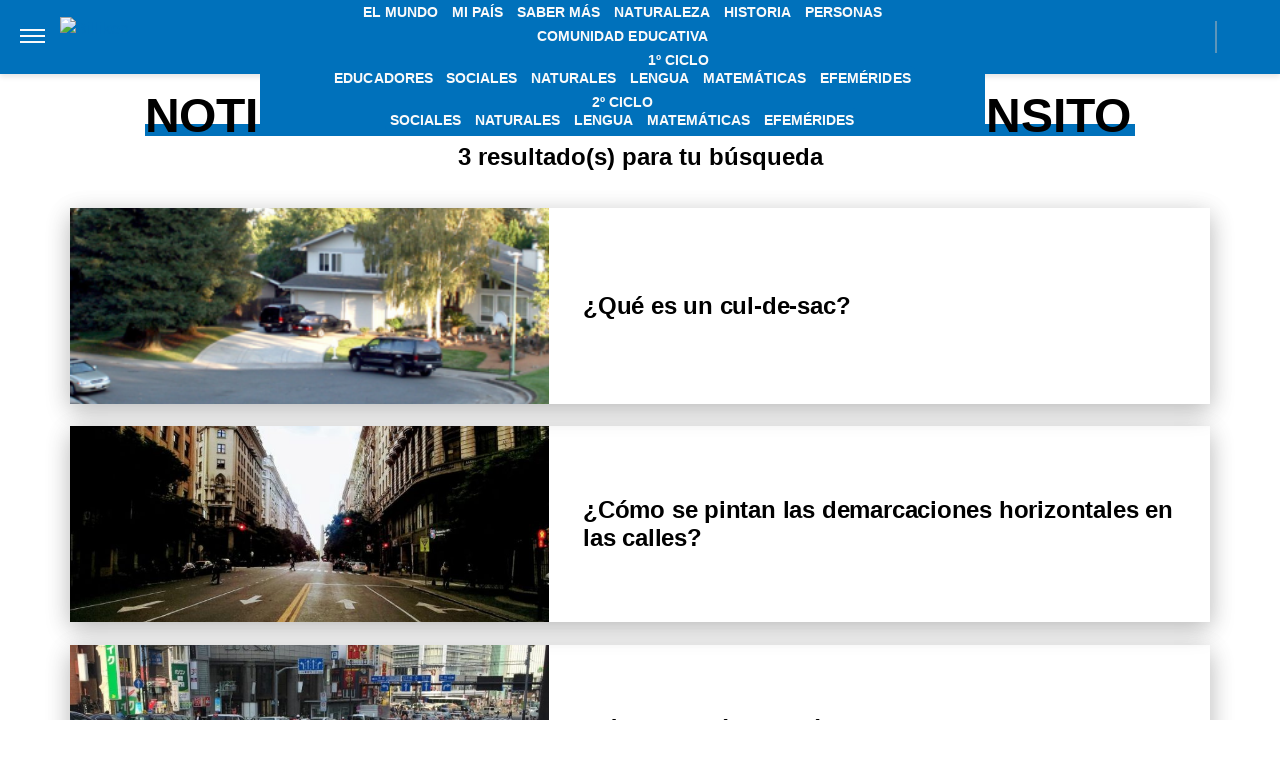

--- FILE ---
content_type: application/javascript; charset=utf-8
request_url: https://fundingchoicesmessages.google.com/f/AGSKWxVxJliUQ0wnw2TmseK8d8jv0e49V9FneAsiivZ03cyrhn5FIwCSiKNqi3kxlxMcsxuve7IeEl0TEVVAxWbnjwZM7m1MQIqEI2_r6hmPiHyjGvRnth6g1NyST0qOD5tL_hC6NHLpC-aLZJy4bMuJ25piJUuXuKei5cUIfKONvpCBvIRGAG_SEC-1be6s/_/ad2gather./rdm-ad-/adsserv./adlib./adslug_
body_size: -1288
content:
window['31d460cf-756c-4c64-8c09-1bc1be3c7f88'] = true;